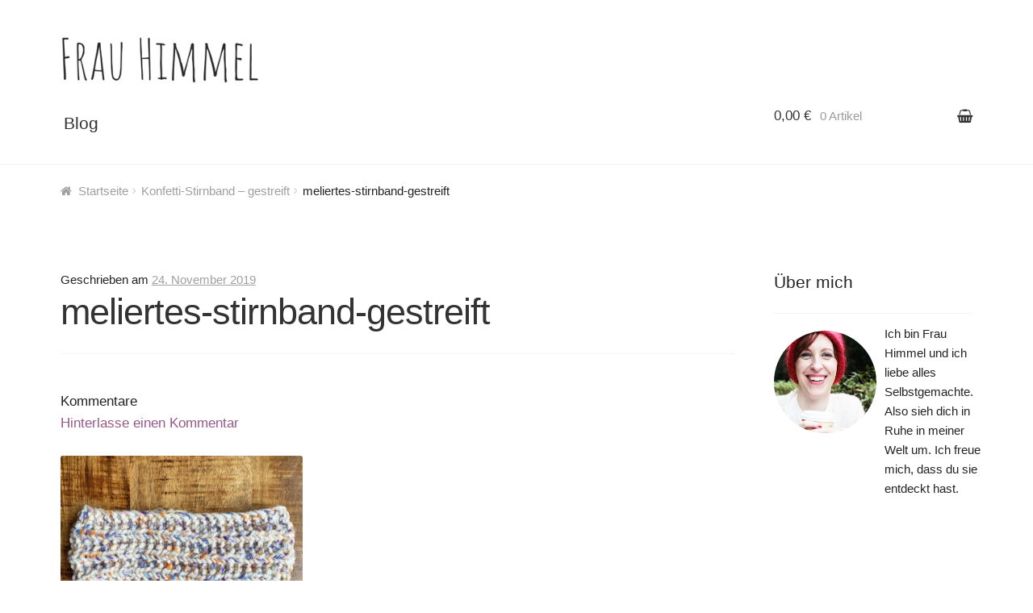

--- FILE ---
content_type: text/css
request_url: https://www.frau-himmel.de/wp-content/themes/frauhimmel/style.css?ver=6.7.4
body_size: 8226
content:
/*!
Theme Name:   	FrauHimmel
Author:         WooThemes und HJ

This theme, like WordPress, is licensed under the GPL.
Use it to make something cool, have fun, and share what you've learned with others.

Storefront is based on Underscores http://underscores.me/, (C) 2012-2014 Automattic, Inc.

Resetting and rebuilding styles have been helped along thanks to the fine work of
Eric Meyer http://meyerweb.com/eric/tools/css/reset/index.html
along with Nicolas Gallagher and Jonathan Neal http://necolas.github.com/normalize.css/

All sizing (typography, layout, padding/margins etc) are inspired by a modular scale that uses 1em as a base size with a 1.618 ratio.
You can read more about the calculator we use in our sass here; https://github.com/modularscale/modularscale-sass

FontAwesome License: SIL Open Font License - http://scripts.sil.org/OFL
Images License: GNU General Public License v2 or later

======
Note: Do not edit this file. If you wish to add your own CSS we strongly recommend creating your own child theme, or installing a custom CSS plugin.
======
*//*!
 * normalize.css v3.0.3 | MIT License | github.com/necolas/normalize.css
 */
html{
    font-family:sans-serif;
    -ms-text-size-adjust:100%;
    -webkit-text-size-adjust:100%
}
body{
    margin:0;
    color: #232323 !important;
}
ul#site-header-cart, .site-search {
    display: none;
}
article,aside,details,figcaption,figure,footer,header,hgroup,main,menu,nav,section,summary{
    display:block
}
section.storefront-product-section.storefront-popular-products {
    display: none;
}
audio,canvas,progress,video{
    display:inline-block;
    vertical-align:baseline
}
audio:not([controls]){
    display:none;
    height:0
}
[hidden],template{
    display:none
}
a{
    background-color:transparent
}
a:active,a:hover{
    outline:0
}
abbr[title]{
    border-bottom:1px dotted
}
b,strong{
    font-weight:700
}
dfn{
    font-style:italic
}
h1{
    font-size:2em;
    margin:.67em 0
}
.product .entry-title {
    margin-bottom: 5px;
    font-size: 2.4em;
}
.alternativername {
    font-size: 1.2em;
    color: #65676d;
    letter-spacing: 0.2px;
}
mark{
    background:#ff0;
    color:#000
}
small{
    font-size:80%
}
sub,sup{
    font-size:75%;
    line-height:0;
    position:relative;
    vertical-align:baseline
}
sup{
    top:-.5em
}
sub{
    bottom:-.25em
}
img{
    border:0
}
svg:not(:root){
    overflow:hidden
}
figure{
    margin:1em 40px
}
hr{
    box-sizing:content-box;
    height:0
}
pre{
    overflow:auto
}
code,kbd,pre,samp{
    font-family:monospace,monospace;
    font-size:1em
}
button,input,optgroup,select,textarea{
    color:inherit;
    font:inherit;
    margin:0
}
button{
    overflow:visible
}
button,select{
    text-transform:none
}
button,html input[type=button],input[type=reset],input[type=submit]{
    -webkit-appearance:button;
    cursor:pointer
}
button[disabled],html input[disabled]{
    cursor:default
}
button::-moz-focus-inner,input::-moz-focus-inner{
    border:0;
    padding:0
}
span.mwst {
    font-size: 0.6em;
    color: #8a8d91;
    padding-left: 7px;
}
input{
    line-height:normal
}
input[type=checkbox],input[type=radio]{
    box-sizing:border-box;
    padding:0
}
input[type=number]::-webkit-inner-spin-button,input[type=number]::-webkit-outer-spin-button{
    height:auto
}
input[type=search]{
    -webkit-appearance:textfield;
    box-sizing:content-box
}
input[type=search]::-webkit-search-cancel-button,input[type=search]::-webkit-search-decoration{
    -webkit-appearance:none
}
fieldset{
    border:1px solid silver;
    margin:0 2px;
    padding:.35em .625em .75em
}
legend{
    border:0;
    padding:0
}
textarea{
    overflow:auto
}
optgroup{
    font-weight:700
}
table{
    border-collapse:collapse;
    border-spacing:0
}
td,th{
    padding:0
}
body{
    -ms-word-wrap:break-word;
    word-wrap:break-word
}
body,button,input,textarea{
    color:#43454b;
    font-family: 'Neuton', sans-serif;
     line-height:1.618;
    -moz-osx-font-smoothing:grayscale;
    text-rendering:optimizeLegibility;
    -webkit-font-smoothing:antialiased;
    font-weight:200
}
select{
    color:initial;
    font-family:"Source Sans Pro",HelveticaNeue-Light,"Helvetica Neue Light","Helvetica Neue",Helvetica,Arial,"Lucida Grande",sans-serif
}
h1,h2,h3,h4,h5,h6{
    clear:both;
    font-weight:300;
    margin:0 0 .5407911001em;
    color:#131315
}
h1 a,h2 a,h3 a,h4 a,h5 a,h6 a{
    font-weight:300
}
.alpha,h1{
    font-size:2.617924em;
    line-height:1.214;
    letter-spacing:-1px
}
.beta,h2{
    font-size:2em;
    line-height:1.214
}
.beta+h3,h2+h3{
    border-top:1px solid rgba(0,0,0,.05);
    padding-top:.5407911001em
}
.gamma,h3{
    font-size:1.618em
}
.delta,h4{
    font-size:1.41575em
}
.alpha,.beta,.delta,.gamma{
    display:block
}
blockquote+h2,blockquote+h3,blockquote+h4,blockquote+header h2,form+h2,form+h3,form+h4,form+header h2,ol+h2,ol+h3,ol+h4,ol+header h2,p+h2,p+h3,p+h4,p+header h2,table+h2,table+h3,table+h4,table+header h2,ul+h2,ul+h3,ul+h4,ul+header h2{
    margin-top:2.2906835em
}
p+h2, p+h3, p+h4, ul+h2, ul+h3, ul+h4 {
    margin-top: 34px;
}
hr{
    background-color:#ccc;
    border:0;
    height:1px;
    margin:0 0 1.41575em
}
p{
    margin:0 0 1.41575em
}
ol,ul{
    margin:0 0 1.41575em 3em;
    padding:0
}
ul{
    list-style:disc
}
ol{
    list-style:decimal
}
li>ol,li>ul{
    margin-bottom:0;
    margin-left:1em
}
dt{
    font-weight:600
}
dd{
    margin:0 0 1.618em
}
b,strong{
    font-weight:600
}
cite,dfn,em,i{
    font-style:italic
}
blockquote{
    padding:0 1em;
    border-left:3px solid rgba(0,0,0,.05);
    font-style:italic
}
address{
    margin:0 0 1.41575em
}
pre{
    background:rgba(0,0,0,.1);
    font-family:"Courier 10 Pitch",Courier,monospace;
    margin-bottom:1.618em;
    padding:1.618em;
    overflow:auto;
    max-width:100%
}
code,kbd,tt,var{
    font-family:Monaco,Consolas,"Andale Mono","DejaVu Sans Mono",monospace;
    background-color:rgba(0,0,0,.05);
    padding:.202em .5407911001em
}
abbr,acronym{
    border-bottom:1px dotted #666;
    cursor:help
}
ins,mark{
    text-decoration:none;
    font-weight:600;
    background:0 0
}
sub,sup{
    font-size:75%;
    height:0;
    line-height:0;
    position:relative;
    vertical-align:baseline
}
sup{
    bottom:1ex
}
sub{
    top:.5ex
}
small{
    font-size:75%
}
big{
    font-size:125%
}
figure{
    margin:0
}
table{
    margin:0 0 1.41575em;
    width:100%
}
img{
    height:auto;
    max-width:100%;
    display:block
}
a{
    color:#2c2d33;
    text-decoration:none;
    font-weight:400
}
a:focus{
    outline:1px dotted #96588a
}
.storefront-cute *{
    font-family:"Comic Sans MS",sans-serif
}
*{
    box-sizing:border-box;
}
body{
    background-color:#fff;
    font-size: 17px;
    overflow-x:hidden
}
.site{
    overflow-x:hidden
}
.header-widget-region,.site-content{
    -webkit-tap-highlight-color:transparent
}
.site-header{
    background-color:#2c2d33;
    padding-top:1.618em;
    padding-bottom:1.618em;
    color:#9aa0a7;
    background-position:center center;
    position:relative;
    z-index:999;
    border-bottom:1px solid transparent
}
.site-header .custom-logo-link,.site-header .site-logo-anchor,.site-header .site-logo-link{
    display:block
}
.site-header .custom-logo-link img,.site-header .site-logo-anchor img,.site-header .site-logo-link img{
    max-width:210px
}
.site-header .custom-logo-link,.site-header .site-branding,.site-header .site-logo-anchor,.site-header .site-logo-link{
    margin-bottom:0;
    float:left
}
.site-header .widget{
    margin-bottom:0
}
.home.blog .site-header,.home.page:not(.page-template-template-homepage) .site-header,.home.post-type-archive-product .site-header{
    margin-bottom:4.235801032em
}
.no-wc-breadcrumb .site-header{
    margin-bottom:4.235801032em
}
.no-wc-breadcrumb.page-template-template-homepage .site-header{
    margin-bottom:0
}
.header-widget-region{
    position:relative;
    z-index:99
}
.site-branding .site-title{
    font-size:2em;
    letter-spacing:-1px;
    margin:0
}
.site-branding .site-title a{
    font-weight:700
}
.site-branding .site-description{
    font-size:.875em;
    display:none
}
.site-main{
    margin-bottom:2.617924em
}
.site-content{
    outline:0
}
.page-template-template-homepage:not(.has-post-thumbnail) .site-main{
    padding-top:4.235801032em
}
.page-template-template-homepage .type-page{
    padding-top:2.617924em;
    padding-bottom:2.617924em;
    position:relative
}
.page-template-template-homepage .type-page .storefront-hero__button-edit{
    position:absolute;
    top:1em;
    right:1em;
    font-size:.875em
}
.page-template-template-homepage .entry-content{
    font-size:1.4em;
     text-shadow: rgba(0, 0, 0, 1) 0px 1px 1px;
}
.page-template-template-homepage .entry-content p:last-child{
    margin-bottom:0
}
.page-template-template-homepage .entry-header h1{
    font-size:3.706325903em;
    margin-bottom:.2360828548em
}
.page-template-template-homepage .entry-content,.page-template-template-homepage .entry-header{
    max-width:41.0994671405em;
    margin-left:auto;
    margin-right:auto;
    text-align:center
}
.page-template-template-homepage.has-post-thumbnail .type-page.has-post-thumbnail{
    background-size:cover;
    background-position:center center;
    padding-top:6.8535260698em;
    padding-bottom:6.8535260698em
}
.page-template-template-homepage.has-post-thumbnail .type-page.has-post-thumbnail .entry-content,.page-template-template-homepage.has-post-thumbnail .type-page.has-post-thumbnail .entry-title{
    opacity:0;
    -webkit-transition:all,ease,.5s;
    transition:all,ease,.5s
}
.page-template-template-homepage.has-post-thumbnail .type-page.has-post-thumbnail .entry-content.loaded,.page-template-template-homepage.has-post-thumbnail .type-page.has-post-thumbnail .entry-title.loaded{
    opacity:1
}
.site-footer{
    background-color:#f3f3f3;
    color:#76787e;
    padding:1.618em 0 3.706325903em
}
.site-footer h1,.site-footer h2,.site-footer h3,.site-footer h4,.site-footer h5,.site-footer h6{
    color:#65676d
}
.site-footer a:not(.button){
    color:#2c2d33
}
.site-info{
    padding:2.617924em 0
}
.alignleft{
    display:inline;
    float:left;
    margin-right:1em
}
.alignright{
    display:inline;
    float:right;
    margin-left:1em
}
.aligncenter{
    clear:both;
    display:block;
    margin:0 auto
}
.screen-reader-text{
    clip:rect(1px 1px 1px 1px);
    clip:rect(1px,1px,1px,1px);
    position:absolute!important
}
.screen-reader-text:focus{
    background-color:#f1f1f1;
    border-radius:3px;
    box-shadow:0 0 2px 2px rgba(0,0,0,.6);
    clip:auto!important;
    display:block;
    font-weight:700;
    height:auto;
    left:0;
    line-height:normal;
    padding:1em 1.618em;
    text-decoration:none;
    top:0;
    width:auto;
    z-index:100000;
    outline:0
}
.clear:after,.clear:before,.comment-content:after,.comment-content:before,.entry-content:after,.entry-content:before,.site-content:after,.site-content:before,.site-footer:after,.site-footer:before,.site-header:after,.site-header:before{
    content:"";
    display:table
}
.clear:after,.comment-content:after,.entry-content:after,.site-content:after,.site-footer:after,.site-header:after{
    clear:both
}
table{
    border-spacing:0;
    width:100%;
    border-collapse:separate
}
table caption{
    padding:1em 0;
    font-weight:600
}
table td,table th{
    padding:1em 1.41575em;
    text-align:left;
    vertical-align:top
}
table td p:last-child,table th p:last-child{
    margin-bottom:0
}
table th{
    font-weight:600
}
table thead th{
    padding:1.41575em;
    vertical-align:middle
}
table tbody h2{
    font-size:1em;
    letter-spacing:normal;
    font-weight:400
}
table tbody h2 a{
    font-weight:400
}
.woocommerce-error, .woocommerce-info, .woocommerce-message, .woocommerce-noreviews, p.no-comments {
    border-left: none;
    font-family: arial;
    background-color: #5a5a5a !important;
}
.stock.in-stock {
    color: #685171 !important;
}
.error404 .site-content .widget_product_search{
    padding:1.618em;
    background-color:rgba(0,0,0,.025)
}
.error404 .site-content .widget_product_search form{
    margin:0
}
.error404.left-sidebar .content-area,.error404.right-sidebar .content-area{
    width:100%
}
.error404 .fourohfour-columns-2{
    padding:2.617924em 0;
    border:1px solid rgba(0,0,0,.05);
    border-width:1px 0;
    margin-bottom:2.617924em
}
.error404 .fourohfour-columns-2:after,.error404 .fourohfour-columns-2:before{
    content:"";
    display:table
}
.error404 .fourohfour-columns-2:after{
    clear:both
}
.error404 .fourohfour-columns-2 .widget,.error404 .fourohfour-columns-2 ul.products,.error404 .fourohfour-columns-2 ul.products li.product{
    margin-bottom:0
}
.error404 .fourohfour-columns-2 .col-1{
    width:47.8260869565%;
    float:left;
    margin-right:4.347826087%
}
.error404 .fourohfour-columns-2 .col-1 ul.products li.product{
    width:45.4545454545%;
    float:left;
    margin-right:9.0909090909%
}
.error404 .fourohfour-columns-2 .col-2{
    width:47.8260869565%;
    float:right;
    margin-right:0;
    padding:1.618em;
    background-color:rgba(0,0,0,.025)
}
#comments{
    padding-top:2.617924em
}
#comments .comments-title{
    border-bottom:1px solid rgba(0,0,0,.05);
    padding-bottom:.5407911001em;
    margin-bottom:1.618em
}
#comments .comment-list{
    list-style:none;
    margin-left:0
}
#comments .comment-list .comment-body:after,#comments .comment-list .comment-body:before{
    content:"";
    display:table
}
#comments .comment-list .comment-body:after{
    clear:both
}
#comments .comment-list .comment-content{
    padding-bottom:1.618em;
    margin-bottom:1.618em
}
#comments .comment-list .comment-content .comment-text{
    padding:1.618em;
    border-radius:3px
}
#comments .comment-list .comment-content .comment-text p:last-child{
    margin-bottom:0
}
#comments .comment-list .comment-meta{
    margin-bottom:1em
}
#comments .comment-list .comment-meta .avatar{
    margin-bottom:1em;
    max-width:64px;
    height:auto
}
#comments .comment-list .comment-meta a.comment-date{
    font-size:.875em
}
#comments .comment-list .comment-meta cite{
    font-style:normal;
    clear:both;
    display:block
}
#comments .comment-list .reply{
    margin-bottom:1.618em;
    padding-top:.6180469716em
}
#comments .comment-list .reply:after,#comments .comment-list .reply:before{
    content:"";
    display:table
}
#comments .comment-list .reply:after{
    clear:both
}
#comments .comment-list .reply a{
    display:inline-block;
    margin-right:1em
}
#comments .comment-list .reply a:last-child{
    margin-right:0
}
#comments .comment-list .children{
    list-style:none
}
.comment-content a{
    word-wrap:break-word
}
#respond{
    clear:both;
    padding:1.618em;
    background-color:rgba(0,0,0,.0125);
    position:relative
}
#respond .comment-form-author input,#respond .comment-form-email input,#respond .comment-form-url input{
    width:100%
}
#respond .form-submit,#respond form{
    margin-bottom:0
}
#respond #cancel-comment-reply-link{
    position:absolute;
    top:.5407911001em;
    right:.5407911001em;
    display:block;
    height:1em;
    width:1em;
    overflow:hidden;
    line-height:1;
    font-size:1.41575em;
    text-align:center;
    -webkit-transition:ease,.3s,-webkit-transform;
    transition:ease,.3s,-webkit-transform;
    transition:transform,ease,.3s;
    transition:transform,ease,.3s,-webkit-transform
}
#respond #cancel-comment-reply-link:hover{
    -webkit-transform:scale(1.3);
    -ms-transform:scale(1.3);
    transform:scale(1.3)
}
.hentry{
    margin:0 0 4.235801032em
}
.hentry .wp-post-image{
    margin-bottom:1.618em;
    margin-left:auto;
    margin-right:auto
}
.hentry .entry-header{
    margin-bottom:1em;
    border-bottom:1px solid rgba(0,0,0,.05)
}
.hentry .entry-header .byline,.hentry .entry-header .posted-on{
    font-size:.875em
}
.hentry .entry-header .byline a,.hentry .entry-header .posted-on a{
    font-weight:400;
    text-decoration:underline
}
.hentry .entry-header .byline a:hover,.hentry .entry-header .posted-on a:hover{
    text-decoration:none
}
.hentry .entry-meta{
    font-weight:300
}
.post .entry-meta {
    display: none;
}
.hentry.type-page .entry-header{
    border-bottom:0;
    margin-bottom:0;
    font-family: 'Dancing Script', cursive;
}
.byline,.updated:not(.published){
    display:none
}
.group-blog .byline,.single .byline{
    display:inline
}
.page-links{
    clear:both;
    margin:0 0 1em
}
.author,.cat-links,.comments-link,.tags-links{
    display:block;
    margin-bottom:1.618em
}
.author .avatar{
    width:64px;
    margin-bottom:1em
}
form{
    margin-bottom:1.618em
}
button,input,select,textarea{
    font-size:100%;
    margin:0;
    vertical-align:baseline
}
.added_to_cart,.button,button,input[type=button],input[type=reset],input[type=submit]{
    border:0;
    background:0 0;
    background-color:#43454b;
    border-color:#43454b;
    color:#fff;
    cursor:pointer;
    padding:.6180469716em 1.41575em;
    text-decoration:none;
    font-weight:600;
    text-shadow:none;
    display:inline-block;
    outline:0;
    -webkit-appearance:none;
    -webkit-font-smoothing:antialiased;
    border-radius:0
}
.added_to_cart.alt,.added_to_cart.cta,.button.alt,.button.cta,button.alt,button.cta,input[type=button].alt,input[type=button].cta,input[type=reset].alt,input[type=reset].cta,input[type=submit].alt,input[type=submit].cta{
    background-color:#2c2d33;
    border-color:#2c2d33
}
.added_to_cart.alt:hover,.added_to_cart.cta:hover,.button.alt:hover,.button.cta:hover,button.alt:hover,button.cta:hover,input[type=button].alt:hover,input[type=button].cta:hover,input[type=reset].alt:hover,input[type=reset].cta:hover,input[type=submit].alt:hover,input[type=submit].cta:hover{
    background-color:#2c2d33
}
.added_to_cart:hover,.button:hover,button:hover,input[type=button]:hover,input[type=reset]:hover,input[type=submit]:hover{
    color:#fff
}
.added_to_cart:focus,.button:focus,button:focus,input[type=button]:focus,input[type=reset]:focus,input[type=submit]:focus{
    outline:1px dotted #96588a
}
.added_to_cart.loading,.button.loading,button.loading,input[type=button].loading,input[type=reset].loading,input[type=submit].loading{
    opacity:.5
}
.added_to_cart.small,.button.small,button.small,input[type=button].small,input[type=reset].small,input[type=submit].small{
    padding:.5407911001em .875em;
    font-size:.875em
}
.added_to_cart.disabled,.added_to_cart:disabled,.button.disabled,.button:disabled,button.disabled,button:disabled,input[type=button].disabled,input[type=button]:disabled,input[type=reset].disabled,input[type=reset]:disabled,input[type=submit].disabled,input[type=submit]:disabled{
    opacity:.5!important;
    cursor:not-allowed
}
.added_to_cart.disabled:hover,.added_to_cart:disabled:hover,.button.disabled:hover,.button:disabled:hover,button.disabled:hover,button:disabled:hover,input[type=button].disabled:hover,input[type=button]:disabled:hover,input[type=reset].disabled:hover,input[type=reset]:disabled:hover,input[type=submit].disabled:hover,input[type=submit]:disabled:hover{
    opacity:.5!important
}
input[type=checkbox],input[type=radio]{
    padding:0
}
input[type=search]::-webkit-search-decoration{
    -webkit-appearance:none
}
input[type=search]{
    box-sizing:border-box
}
button::-moz-focus-inner,input::-moz-focus-inner{
    border:0;
    padding:0
}
.input-text,input[type=email],input[type=password],input[type=search],input[type=text],input[type=url],textarea{
    padding:.6180469716em;
    background-color:#f2f2f2;
    color:#43454b;
    outline:0;
    border:0;
    -webkit-appearance:none;
    box-sizing:border-box;
    font-weight:400;
    box-shadow:inset 0 1px 1px rgba(0,0,0,.125)
}
input#woocommerce-product-search-field-0 {
    border-radius: 20px !important;
    background: #fff;
    border: 1px solid #efefef;
    border-top: 0px;
}
.site-search button {
    float: right;
    position: relative;
    top: -49px !important;
    background: #efefef;
    height: 48px !important;
    padding: 8px 10px !important;
    border-radius: 0 20px 20px 0;
    background: #f7f7f7 !important;
    border: none !important;
}
.input-text:focus,input[type=email]:focus,input[type=password]:focus,input[type=search]:focus,input[type=text]:focus,input[type=url]:focus,textarea:focus{
    background-color:#e6e5e5;
    color:#2b2c30
}
textarea{
    overflow:auto;
    padding-left:.875em;
    vertical-align:top;
    width:100%
}
label{
    font-weight:400
}
label.inline input{
    width:auto
}
fieldset{
    padding:1.618em;
    padding-top:1em;
    border:0;
    margin:0;
    margin-bottom:1.618em;
    margin-top:1.618em
}
fieldset legend{
    font-weight:600;
    padding:.6180469716em 1em;
    margin-left:-1em
}
[placeholder]:focus::-webkit-input-placeholder{
    -webkit-transition:opacity .5s .5s ease;
    transition:opacity .5s .5s ease;
    opacity:0
}
img{
    border-radius:3px
}
.comment-content img.wp-smiley,.entry-content img.wp-smiley,.page-content img.wp-smiley{
    border:none;
    margin-bottom:0;
    margin-top:0;
    padding:0;
    display:inline-block;
    border-radius:0
}
.wp-caption{
    margin-bottom:1em;
    max-width:100%
}
.wp-caption img[class*=wp-image-]{
    display:block;
    margin:0 auto
}
.wp-caption .wp-caption-text{
    text-align:left;
    font-style:italic;
    border-bottom:2px solid rgba(0,0,0,.05);
    padding:1em 0
}
.gallery{
    margin-bottom:1em
}
.gallery:after,.gallery:before{
    content:"";
    display:table
}
.gallery:after{
    clear:both
}
.gallery .gallery-item{
    float:left
}
.gallery .gallery-item .gallery-icon a{
    display:block
}
.gallery .gallery-item .gallery-icon img{
    border:none;
    height:auto;
    margin:0 auto
}
.gallery .gallery-item .gallery-caption{
    margin:0;
    text-align:center
}
.gallery.gallery-columns-1 .gallery-item{
    width:100%
}
.gallery.gallery-columns-2 .gallery-item{
    width:50%
}
.gallery.gallery-columns-3 .gallery-item{
    width:33.3%
}
.gallery.gallery-columns-4 .gallery-item{
    width:25%
}
.gallery.gallery-columns-5 .gallery-item{
    width:20%
}
.gallery.gallery-columns-6 .gallery-item{
    width:16.666666667%
}
.gallery.gallery-columns-7 .gallery-item{
    width:14.285714286%
}
.gallery.gallery-columns-8 .gallery-item{
    width:12.5%
}
.gallery.gallery-columns-9 .gallery-item{
    width:11.111111111%
}
embed,iframe,object,video{
    max-width:100%
}
.secondary-navigation{
    display:none
}
button.menu-toggle{
    cursor:pointer;
    text-align:left;
    float:right;
    position:relative;
    border:2px solid transparent;
    box-shadow:none;
    border-radius:2px;
    background-image:none;
    padding:.6180469716em .875em .6180469716em 2.617924em;
    font-size:.875em
}
button.menu-toggle:hover{
    background-image:none
}
button.menu-toggle span:before{
    -webkit-transition:all,ease,.2s;
    transition:all,ease,.2s
}
button.menu-toggle span:before,button.menu-toggle:after,button.menu-toggle:before{
    content:"";
    display:block;
    height:2px;
    width:14px;
    position:absolute;
    top:50%;
    left:1em;
    margin-top:-1px;
    -webkit-transition:all,ease,.2s;
    transition:all,ease,.2s;
    border-radius:3px
}
button.menu-toggle:before{
    -webkit-transform:translateY(-4px);
    -ms-transform:translateY(-4px);
    transform:translateY(-4px)
}
button.menu-toggle:after{
    -webkit-transform:translateY(4px);
    -ms-transform:translateY(4px);
    transform:translateY(4px)
}
.toggled button.menu-toggle:after,.toggled button.menu-toggle:before{
    -webkit-transform:translateY(0);
    -ms-transform:translateY(0);
    transform:translateY(0);
    -webkit-transform:rotate(45deg);
    -ms-transform:rotate(45deg);
    transform:rotate(45deg)
}
.toggled button.menu-toggle:after{
    -webkit-transform:rotate(-45deg);
    -ms-transform:rotate(-45deg);
    transform:rotate(-45deg)
}
.toggled button.menu-toggle span:before{
    opacity:0
}
.primary-navigation{
    display:none
}
.main-navigation:after,.main-navigation:before{
    content:"";
    display:table
}
.main-navigation:after{
    clear:both
}
.main-navigation div.menu{
    display:none
}
.main-navigation div.menu:last-child{
    display:block
}
.main-navigation .menu{
    clear:both
}
.handheld-navigation,.main-navigation div.menu>ul:not(.nav-menu),.nav-menu{
    overflow:hidden;
    max-height:0;
    -webkit-transition:all,ease,.8s;
    transition:all,ease,.8s
}
.handheld-navigation{
    clear:both
}
.handheld-navigation ul{
    margin:0
}
.main-navigation.toggled .handheld-navigation,.main-navigation.toggled .menu>ul:not(.nav-menu),.main-navigation.toggled ul[aria-expanded=true]{
    max-height:1750px
}
.main-navigation ul{
    margin-left:0;
    list-style:none;
    margin-bottom:0
}
.main-navigation ul ul{
    display:block;
    margin-left:1.41575em
}
.main-navigation ul li a{
    padding:.875em 0;
    display:block
}
.main-navigation ul li a:hover{
    color:#e6e6e6
}
.site-main nav.navigation{
    clear:both;
    padding:2.617924em 0
}
.site-main nav.navigation:after,.site-main nav.navigation:before{
    content:"";
    display:table
}
.site-main nav.navigation:after{
    clear:both
}
.site-main nav.navigation .nav-next a,.site-main nav.navigation .nav-previous a{
    display:inline-block;
    -webkit-transition:all,ease,.3s;
    transition:all,ease,.3s;
    padding:.6180469716em 1em;
    border-radius:3px
}
.site-main nav.navigation .nav-previous{
    float:left;
    width:50%
}
.site-main nav.navigation .nav-previous a:hover{
    -webkit-transform:translate(-1em);
    -ms-transform:translate(-1em);
    transform:translate(-1em)
}
.site-main nav.navigation .nav-next{
    float:right;
    text-align:right;
    width:50%
}
.site-main nav.navigation .nav-next a:hover{
    -webkit-transform:translate(1em);
    -ms-transform:translate(1em);
    transform:translate(1em)
}
.pagination,.woocommerce-pagination{
    padding:1em 0;
    border:1px solid rgba(0,0,0,.05);
    border-width:1px 0;
    text-align:center;
    clear:both
}
.pagination ul.page-numbers:after,.pagination ul.page-numbers:before,.woocommerce-pagination ul.page-numbers:after,.woocommerce-pagination ul.page-numbers:before{
    content:"";
    display:table
}
.pagination ul.page-numbers:after,.woocommerce-pagination ul.page-numbers:after{
    clear:both
}
.pagination .page-numbers,.woocommerce-pagination .page-numbers{
    list-style:none;
    margin:0
}
.pagination .page-numbers li,.woocommerce-pagination .page-numbers li{
    display:inline-block
}
.pagination .page-numbers li .page-numbers,.woocommerce-pagination .page-numbers li .page-numbers{
    border-left-width:0;
    display:inline-block;
    padding:.3342343017em .875em;
    background-color:rgba(0,0,0,.025);
    color:#43454b
}
.pagination .page-numbers li .page-numbers.current,.woocommerce-pagination .page-numbers li .page-numbers.current{
    background-color:#2c2d33;
    border-color:#2c2d33
}
.pagination .page-numbers li .page-numbers.dots,.woocommerce-pagination .page-numbers li .page-numbers.dots{
    background-color:transparent
}
.pagination .page-numbers li .page-numbers.next,.pagination .page-numbers li .page-numbers.prev,.woocommerce-pagination .page-numbers li .page-numbers.next,.woocommerce-pagination .page-numbers li .page-numbers.prev{
    padding-left:1em;
    padding-right:1em
}
.pagination .page-numbers li a.page-numbers:hover,.woocommerce-pagination .page-numbers li a.page-numbers:hover{
    background-color:rgba(0,0,0,.05)
}
.rtl .pagination a.next,.rtl .pagination a.prev,.rtl .woocommerce-pagination a.next,.rtl .woocommerce-pagination a.prev{
    -webkit-transform:rotateY(180deg);
    transform:rotateY(180deg)
}
.site-main .columns-3 ul.products li.product img, .storefront-featured-products img {
    border-radius: 12px
}
.widget{
    margin:0 0 3.706325903em
}
.widget select{
    max-width:100%
}
.widget .widget-search .search-submit{
    clip:rect(1px 1px 1px 1px);
    clip:rect(1px,1px,1px,1px);
    position:absolute!important
}
.widget .widget-title,.widget .widgettitle{
    font-size:1.41575em;
    letter-spacing:0;
    border-bottom:1px solid rgba(0,0,0,.05);
    padding:0 0 1em;
    margin-bottom:1em;
    font-weight:300
}
.widget ul{
    margin-left:0;
    list-style:none
}
.widget ul ul{
    margin-left:1.618em
}
.widget-area .widget{
    font-weight:300
}
.widget-area .widget a {
    text-decoration: none;
    color: #333;
    font-size: 1.1em;
}
.widget-area .widget a.button{
    font-weight:600!important
}
.header-widget-region:after,.header-widget-region:before{
    content:"";
    display:table
}
.header-widget-region:after{
    clear:both
}
.header-widget-region .widget{
    margin:0;
    padding:1em 0;
    font-size:.875em
}
.widget_product_search form,.widget_search form{
    position:relative
}
.widget_product_search form input[type=search],.widget_product_search form input[type=text],.widget_search form input[type=search],.widget_search form input[type=text]{
    width:100%
}
.widget_product_search form input[type=submit],.widget_search form input[type=submit]{
    clip:rect(1px 1px 1px 1px);
    clip:rect(1px,1px,1px,1px);
    position:absolute!important;
    top:0;
    left:0
}
.widget_archive ul,.widget_categories ul,.widget_layered_nav ul,.widget_layered_nav_filters ul,.widget_links ul,.widget_nav_menu ul,.widget_pages ul,.widget_product_categories ul,.widget_recent_comments ul,.widget_recent_entries ul{
    margin:0
}
.widget_archive ul li,.widget_categories ul li,.widget_layered_nav ul li,.widget_layered_nav_filters ul li,.widget_links ul li,.widget_nav_menu ul li,.widget_pages ul li,.widget_product_categories ul li,.widget_recent_comments ul li,.widget_recent_entries ul li{
    list-style:none;
    margin-bottom:1em;
    line-height:1.41575em
}
.widget_archive ul .children,.widget_categories ul .children,.widget_layered_nav ul .children,.widget_layered_nav_filters ul .children,.widget_links ul .children,.widget_nav_menu ul .children,.widget_pages ul .children,.widget_product_categories ul .children,.widget_recent_comments ul .children,.widget_recent_entries ul .children{
    margin-top:.6180469716em;
    margin-left:1.618em
}
.widget_archive ul .children,.widget_categories ul .children,.widget_layered_nav ul .children,.widget_layered_nav_filters ul .children,.widget_links ul .children,.widget_nav_menu ul .children,.widget_pages ul .children,.widget_product_categories ul .children,.widget_recent_comments ul .children,.widget_recent_entries ul .children{
    margin-left:0;
    margin-top:1em
}
.footer-widgets #wp-calendar td,.footer-widgets #wp-calendar th,.widget-area #wp-calendar td,.widget-area #wp-calendar th{
    padding:.236em;
    text-align:center
}
.widget_pages ul ul.children,.widget_recent_entries ul ul.children{
    margin:.6180469716em 0 0 1.41575em
}
.widget_rating_filter .wc-layered-nav-rating{
    margin-bottom:.6180469716em
}
.widget_rating_filter .wc-layered-nav-rating a{
    text-decoration:none!important
}
.widget_rating_filter .wc-layered-nav-rating .star-rating{
    display:inline-block;
    height:1em;
    line-height:1
}
.widget-area .widget{
    font-size:.875em
}
.widget-area .widget h1.widget-title{
    font-size:1.41575em
}
.widget-area .widget a:not(.button){
    font-weight:400;
}
.widget-area .widget a:not(.button):hover{
    text-decoration:none
}
@media (min-width:768px){
    table.shop_table_responsive tbody tr td,table.shop_table_responsive tbody tr th{
        text-align:left
    }
    .site-header{
        padding-top:2.617924em;
        padding-bottom:0
    }
    .site-header .site-branding{
        display:block;
        width:21.7391304348%;
        float:left;
        margin-right:4.347826087%;
        clear:both
    }
    .site-header .site-branding img{
        height:auto;
        max-width:100%;
        max-height:none
    }
    .woocommerce-active .site-header .secondary-navigation{
        width:47.8260869565%;
        float:left;
        margin-right:4.347826087%
    }
    .woocommerce-active .site-header .site-search{
        width:21.7391304348%;
        float:right;
        margin-right:0;
        clear:none;
			display: none
    }
    .woocommerce-active .site-header .main-navigation{
        width:73.9130434783%;
        float:left;
        margin-right:4.347826087%;
        clear:both
    }
    .woocommerce-active .site-header .site-header-cart{
        width:21.7391304348%;
        float:right;
        margin-right:0;
        margin-bottom:0
    }
    .site-branding .site-description{
        margin-bottom:0;
        display:block
    }
    .custom-logo-link,.site-branding,.site-header-cart,.site-logo-anchor,.site-logo-link,.site-search{
        margin-bottom:1.41575em
    }
    .site-header .subscribe-and-connect-connect{
        float:right;
        margin-bottom:1em
    }
    .site-header .subscribe-and-connect-connect .icons{
        list-style:none;
        margin:0
    }
    .site-header .subscribe-and-connect-connect .icons a{
        font-size:1em!important
    }
    .site-header .subscribe-and-connect-connect .icons li{
        margin:0 0 0 .5407911001em!important;
        display:inline-block
    }
    .col-full{
        max-width:66.4989378333em;
        margin-left:auto;
        margin-right:auto;
        padding:0 2.617924em;
        box-sizing:content-box
    }
    .col-full:after,.col-full:before{
        content:"";
        display:table
    }
    .col-full:after{
        clear:both
    }
    .col-full:after{
        content:" ";
        display:block;
        clear:both
    }
    .site-content:after,.site-content:before{
        content:"";
        display:table
    }
    .site-content:after{
        clear:both
    }
    .content-area{
        width:73.9130434783%;
        float:left;
        margin-right:4.347826087%
    }
    .widget-area{
        width:21.7391304348%;
        float:right;
        margin-right:0
    }
    .right-sidebar .content-area{
        width:73.9130434783%;
        float:left;
        margin-right:4.347826087%
    }
    .right-sidebar .widget-area{
        width:21.7391304348%;
        float:right;
        margin-right:0
    }
    .left-sidebar .content-area{
        width:73.9130434783%;
        float:right;
        margin-right:0
    }
    .left-sidebar .widget-area{
        width:21.7391304348%;
        float:left;
        margin-right:4.347826087%
    }
    .storefront-full-width-content .content-area{
        width:100%;
        float:left;
        margin-left:0;
        margin-right:0
    }
    .content-area,.widget-area{
        margin-bottom:2.617924em
    }
    .page-template-template-fullwidth-php .content-area,.page-template-template-homepage-php .content-area{
        width:100%;
        float:left;
        margin-left:0;
        margin-right:0
    }
    .footer-widgets{
        padding-top:1em;
        border-bottom:1px solid rgba(0,0,0,.05)
    }
    .footer-widgets:after,.footer-widgets:before{
        content:"";
        display:table
    }
    .footer-widgets:after{
        clear:both
    }
    ul#menu-footer-menue li {
    float: left;
    }
    .widget_nav_menu ul li:before {
    content: none !important;
    }
    .footer-widgets.col-2 .block{
        width:47.8260869565%;
        float:left;
        margin-right:4.347826087%
    }
    .footer-widgets.col-2 .block.footer-widget-2{
        float:right;
        margin-right:0
    }
    .footer-widgets.col-3 .block{
        width:30.4347826087%;
        float:left;
        margin-right:4.347826087%
    }
    .footer-widgets.col-3 .block.footer-widget-3{
        float:right;
        margin-right:0
    }
    .footer-widgets.col-4 .block{
        width:21.7391304348%;
        float:left;
        margin-right:4.347826087%
    }
    .footer-widgets.col-4 .block.footer-widget-4{
        float:right;
        margin-right:0
    }
    .comment-list:after,.comment-list:before{
        content:"";
        display:table
    }
    .comment-list:after{
        clear:both
    }
    .comment-list .comment{
        clear:both
    }
    .comment-list .comment-meta{
        width:17.6470588235%;
        float:left;
        margin-right:5.8823529412%;
        text-align:right
    }
    .comment-list .comment-meta .avatar{
        float:right
    }
    .comment-list .comment-content{
        padding-bottom:3.706325903em;
        margin-bottom:3.706325903em
    }
    .comment-list #respond,.comment-list .comment-content{
        width:76.4705882353%;
        float:right;
        margin-right:0
    }
    .comment-list #respond{
        float:right
    }
    .comment-list #respond .comment-form-author,.comment-list #respond .comment-form-email,.comment-list #respond .comment-form-url{
        width:100%;
        margin-right:0
    }
    .comment-list .comment-body #respond{
        box-shadow:0 6px 2em rgba(0,0,0,.2);
        margin-bottom:2.617924em;
        margin-top:-1.618em
    }
    .comment-list .reply{
        clear:both;
        text-align:right
    }
    .comment-list ol.children{
        width:88.2352941176%;
        float:right;
        margin-right:0;
        list-style:none
    }
    .comment-list ol.children .comment-meta{
        width:20%;
        float:left;
        margin-right:6.6666666667%
    }
    .comment-list ol.children #respond,.comment-list ol.children .comment-content{
        width:73.3333333333%;
        float:right;
        margin-right:0
    }
    .comment-list ol.children ol.children{
        width:86.6666666667%;
        float:right;
        margin-right:0
    }
    .comment-list ol.children ol.children .comment-meta{
        width:23.0769230769%;
        float:left;
        margin-right:7.6923076923%
    }
    .comment-list ol.children ol.children #respond,.comment-list ol.children ol.children .comment-content{
        width:69.2307692308%;
        float:right;
        margin-right:0
    }
    .comment-list ol.children ol.children ol.children{
        width:84.6153846154%;
        float:right;
        margin-right:0
    }
    .comment-list ol.children ol.children ol.children .comment-meta{
        width:27.2727272727%;
        float:left;
        margin-right:9.0909090909%
    }
    .comment-list ol.children ol.children ol.children #respond,.comment-list ol.children ol.children ol.children .comment-content{
        width:63.6363636364%;
        float:right;
        margin-right:0
    }
    .comment-list ol.children ol.children ol.children ol.children{
        width:81.8181818182%;
        float:right;
        margin-right:0
    }
    .comment-list ol.children ol.children ol.children ol.children .comment-meta{
        width:33.3333333333%;
        float:left;
        margin-right:11.1111111111%
    }
    .comment-list ol.children ol.children ol.children ol.children #respond,.comment-list ol.children ol.children ol.children ol.children .comment-content{
        width:55.5555555556%;
        float:right;
        margin-right:0
    }
    #respond{
        padding:2.617924em
    }
    #respond .comment-form-author,#respond .comment-form-email,#respond .comment-form-url{
        width:29.4117647059%;
        float:left;
        margin-right:5.8823529412%
    }
    #respond .comment-form-url{
        float:right;
        margin-right:0
    }
    #respond .comment-form-comment{
        clear:both
    }
    .hentry .entry-header{
        margin-bottom:2.617924em
    }
    .hentry.type-post:after,.hentry.type-post:before{
        content:"";
        display:table
    }
    .hentry.type-post:after{
        clear:both
    }
    .hentry.type-post .entry-meta{
        width:17.6470588235%;
        float:left;
        margin-right:5.8823529412%;
        font-size:.875em
    }
    .hentry.type-post .entry-content{
        width:76.4705882353%;
        float:right;
        margin-right:12%
    }
    .handheld-navigation,.main-navigation.toggled .handheld-navigation,.main-navigation.toggled div.menu,.menu-toggle{
        display:none
    }
    .primary-navigation{
        display:block
    }
    .main-navigation,.secondary-navigation{
        clear:both;
        display:block;
        width:100%
    }
    .main-navigation ul,.secondary-navigation ul{
        list-style:none;
        margin:0;
        padding-left:0;
        display:block
    }
    .main-navigation ul li,.secondary-navigation ul li{
        position:relative;
        display:inline-block;
        text-align:left
    }
    .main-navigation ul li a,.secondary-navigation ul li a{
        display:block
    }
    .main-navigation ul li a:before,.secondary-navigation ul li a:before{
        display:none
    }
    .main-navigation ul li.focus>ul,.main-navigation ul li:hover>ul,.secondary-navigation ul li.focus>ul,.secondary-navigation ul li:hover>ul{
        left:0;
        display:block
    }
    .main-navigation ul li.focus>ul li>ul,.main-navigation ul li:hover>ul li>ul,.secondary-navigation ul li.focus>ul li>ul,.secondary-navigation ul li:hover>ul li>ul{
        left:-9999px
    }
    .main-navigation ul li.focus>ul li>ul.sub-menu--is-touch-device,.main-navigation ul li:hover>ul li>ul.sub-menu--is-touch-device,.secondary-navigation ul li.focus>ul li>ul.sub-menu--is-touch-device,.secondary-navigation ul li:hover>ul li>ul.sub-menu--is-touch-device{
        display:none;
        left:0
    }
    .main-navigation ul li.focus>ul li.focus>ul,.main-navigation ul li.focus>ul li:hover>ul,.main-navigation ul li:hover>ul li.focus>ul,.main-navigation ul li:hover>ul li:hover>ul,.secondary-navigation ul li.focus>ul li.focus>ul,.secondary-navigation ul li.focus>ul li:hover>ul,.secondary-navigation ul li:hover>ul li.focus>ul,.secondary-navigation ul li:hover>ul li:hover>ul{
        left:100%;
        top:0;
        display:block
    }
    .main-navigation ul ul,.secondary-navigation ul ul{
        float:left;
        position:absolute;
        top:100%;
        z-index:99999;
        left:-9999px
    }
    .main-navigation ul ul.sub-menu--is-touch-device,.secondary-navigation ul ul.sub-menu--is-touch-device{
        display:none;
        left:0
    }
    .main-navigation ul ul li,.secondary-navigation ul ul li{
        display:block
    }
    .main-navigation ul ul li a,.secondary-navigation ul ul li a{
        width:200px
    }
    ul.menu li.current-menu-item>a{
        color:#43454b
    }
    .storefront-primary-navigation{
        clear:both;
        margin-left:-99em;
        margin-right:-99em;
        padding-left:99em;
        padding-right:99em
    }
    .storefront-primary-navigation:after,.storefront-primary-navigation:before{
        content:"";
        display:table
    }
    .storefront-primary-navigation:after{
        clear:both
    }
    .main-navigation div.menu{
        display:block
    }
    .main-navigation ul.menu,.main-navigation ul.nav-menu{
        max-height:none;
        overflow:visible
    }
    .main-navigation ul.menu>li>a,.main-navigation ul.nav-menu>li>a{
        padding:1.618em 1em
    }
    .main-navigation ul.menu>li:first-child,.main-navigation ul.nav-menu>li:first-child{
        margin-left:-1em
    }
    .main-navigation ul.menu>li.menu-item-has-children:hover:after,.main-navigation ul.menu>li.page_item_has_children:hover:after,.main-navigation ul.nav-menu>li.menu-item-has-children:hover:after,.main-navigation ul.nav-menu>li.page_item_has_children:hover:after{
        display:block
    }
    .main-navigation ul.menu ul,.main-navigation ul.nav-menu ul{
        margin-left:0
    }
    .main-navigation ul.menu ul li a,.main-navigation ul.nav-menu ul li a{
        padding:.875em 1.41575em;
        font-weight:400;
        font-size:.875em
    }
    .main-navigation ul.menu ul li:last-child,.main-navigation ul.nav-menu ul li:last-child{
        border-bottom:0
    }
    .main-navigation ul.menu ul ul,.main-navigation ul.nav-menu ul ul{
        margin-left:0;
        box-shadow:none
    }
    .main-navigation ul.menu ul a:hover,.main-navigation ul.menu ul li.focus,.main-navigation ul.menu ul li:hover>a,.main-navigation ul.nav-menu ul a:hover,.main-navigation ul.nav-menu ul li.focus,.main-navigation ul.nav-menu ul li:hover>a{
        background-color:rgba(0,0,0,.025)
    }
    .main-navigation a{
        padding:0 1em 2.2906835em
    }
    .secondary-navigation{
        margin:0 0 1.618em;
        width:auto;
        clear:none;
        line-height:1
    }
    .secondary-navigation .menu{
        font-size:.875em;
        width:auto;
        float:right
    }
    .secondary-navigation .menu>li:hover>a{
        text-decoration:none
    }
    .secondary-navigation .menu ul a{
        padding:.326em .875em;
        background:rgba(0,0,0,.05)
    }
    .secondary-navigation .menu ul li:first-child a{
        padding-top:1em
    }
    .secondary-navigation .menu ul li:last-child a{
        padding-bottom:1em
    }
    .secondary-navigation .menu ul ul{
        margin-top:-.6180469716em
    }
    .secondary-navigation .menu a{
        padding:1em .875em;
        color:#737781;
        font-weight:400
    }
    .secondary-navigation .menu a:hover{
        text-decoration:none
    }
}
@media (max-width:66.4989378333em){
    .col-full{
        margin-left:2.617924em;
        margin-right:2.617924em;
        padding:0
    }
}
@media (max-width:568px){
    .col-full{
        margin-left:1.41575em;
        margin-right:1.41575em;
        padding:0
    }
}


--- FILE ---
content_type: text/css
request_url: https://www.frau-himmel.de/wp-content/cache/borlabs-cookie/borlabs-cookie_1_de.css?ver=2.2.12-21
body_size: 4978
content:
.BorlabsCookie *{box-sizing:border-box}.BorlabsCookie *::before,.BorlabsCookie *::after{box-sizing:inherit}.BorlabsCookie * div,.BorlabsCookie * span,.BorlabsCookie * h1,.BorlabsCookie * h2,.BorlabsCookie * h3,.BorlabsCookie * h4,.BorlabsCookie * h5,.BorlabsCookie * h6,.BorlabsCookie * p,.BorlabsCookie * a,.BorlabsCookie * em,.BorlabsCookie * img,.BorlabsCookie * small,.BorlabsCookie * strike,.BorlabsCookie * strong,.BorlabsCookie * sub,.BorlabsCookie * sup,.BorlabsCookie * b,.BorlabsCookie * u,.BorlabsCookie * i,.BorlabsCookie * center,.BorlabsCookie * ol,.BorlabsCookie * ul,.BorlabsCookie * li,.BorlabsCookie * fieldset,.BorlabsCookie * form,.BorlabsCookie * label,.BorlabsCookie * legend{margin:0;padding:0;border:0;font-size:100%;font:inherit;vertical-align:baseline}.borlabs-hide{display:none}.borlabs-position-fix{position:initial !important;transform:unset !important}._brlbs-btn-cookie-preference{display:inline-block;font-family:inherit;font-size:inherit;padding:0.5em 1em;text-decoration:none;transition:background-color 125ms linear}.BorlabsCookie ._brlbs-cursor{cursor:pointer}.BorlabsCookie .text-left{text-align:left !important}.BorlabsCookie .text-center{text-align:center !important}.BorlabsCookie .text-right{text-align:right !important}.BorlabsCookie table._brlbs th{text-align:left}.BorlabsCookie table._brlbs td,.BorlabsCookie table._brlbs th{padding:0.3rem}.BorlabsCookie ._brlbs-responsive-table{min-height:0.01%;overflow:auto}.BorlabsCookie label._brlbs-focused{outline:Highlight;outline-color:-webkit-focus-ring-color;outline-style:solid;outline-width:2px}.BorlabsCookie .sr-only{position:absolute;width:1px;height:1px;padding:0;overflow:hidden;clip:rect(0, 0, 0, 0);white-space:nowrap;border:0}.BorlabsCookie .sr-only-focusable:active,.BorlabsCookie .sr-only-focusable:focus{position:static;width:auto;height:auto;overflow:visible;clip:auto;white-space:normal}.BorlabsCookie .container{width:100%;padding-right:15px;padding-left:15px;margin-right:auto;margin-left:auto}@media (min-width: 576px){.BorlabsCookie .container{max-width:540px}}@media (min-width: 768px){.BorlabsCookie .container{max-width:720px}}@media (min-width: 992px){.BorlabsCookie .container{max-width:960px}}@media (min-width: 1200px){.BorlabsCookie .container{max-width:1140px}}.BorlabsCookie .container-fluid{width:100%;padding-right:15px;padding-left:15px;margin-right:auto;margin-left:auto}.BorlabsCookie .row{display:flex;flex-wrap:wrap;margin-right:-15px;margin-left:-15px}.BorlabsCookie .no-gutters{margin-right:0;margin-left:0}.BorlabsCookie .no-gutters>.col,.BorlabsCookie .no-gutters>[class*="col-"]{padding-right:0;padding-left:0}.BorlabsCookie .col-xl,.BorlabsCookie .col-xl-12,.BorlabsCookie .col-xl-11,.BorlabsCookie .col-xl-10,.BorlabsCookie .col-xl-9,.BorlabsCookie .col-xl-8,.BorlabsCookie .col-xl-7,.BorlabsCookie .col-xl-6,.BorlabsCookie .col-xl-5,.BorlabsCookie .col-xl-4,.BorlabsCookie .col-xl-3,.BorlabsCookie .col-xl-2,.BorlabsCookie .col-xl-1,.BorlabsCookie .col-lg,.BorlabsCookie .col-lg-12,.BorlabsCookie .col-lg-11,.BorlabsCookie .col-lg-10,.BorlabsCookie .col-lg-9,.BorlabsCookie .col-lg-8,.BorlabsCookie .col-lg-7,.BorlabsCookie .col-lg-6,.BorlabsCookie .col-lg-5,.BorlabsCookie .col-lg-4,.BorlabsCookie .col-lg-3,.BorlabsCookie .col-lg-2,.BorlabsCookie .col-lg-1,.BorlabsCookie .col-md,.BorlabsCookie .col-md-12,.BorlabsCookie .col-md-11,.BorlabsCookie .col-md-10,.BorlabsCookie .col-md-9,.BorlabsCookie .col-md-8,.BorlabsCookie .col-md-7,.BorlabsCookie .col-md-6,.BorlabsCookie .col-md-5,.BorlabsCookie .col-md-4,.BorlabsCookie .col-md-3,.BorlabsCookie .col-md-2,.BorlabsCookie .col-md-1,.BorlabsCookie .col-sm,.BorlabsCookie .col-sm-12,.BorlabsCookie .col-sm-11,.BorlabsCookie .col-sm-10,.BorlabsCookie .col-sm-9,.BorlabsCookie .col-sm-8,.BorlabsCookie .col-sm-7,.BorlabsCookie .col-sm-6,.BorlabsCookie .col-sm-5,.BorlabsCookie .col-sm-4,.BorlabsCookie .col-sm-3,.BorlabsCookie .col-sm-2,.BorlabsCookie .col-sm-1,.BorlabsCookie .col,.BorlabsCookie .col-12,.BorlabsCookie .col-11,.BorlabsCookie .col-10,.BorlabsCookie .col-9,.BorlabsCookie .col-8,.BorlabsCookie .col-7,.BorlabsCookie .col-6,.BorlabsCookie .col-5,.BorlabsCookie .col-4,.BorlabsCookie .col-3,.BorlabsCookie .col-2,.BorlabsCookie .col-1{position:relative;width:100%;min-height:1px;padding-right:15px;padding-left:15px}.BorlabsCookie .col{flex-basis:0;flex-grow:1;max-width:100%}.BorlabsCookie .col-1{flex:0 0 8.3333333333%;max-width:8.3333333333%}.BorlabsCookie .col-2{flex:0 0 16.6666666667%;max-width:16.6666666667%}.BorlabsCookie .col-3{flex:0 0 25%;max-width:25%}.BorlabsCookie .col-4{flex:0 0 33.3333333333%;max-width:33.3333333333%}.BorlabsCookie .col-5{flex:0 0 41.6666666667%;max-width:41.6666666667%}.BorlabsCookie .col-6{flex:0 0 50%;max-width:50%}.BorlabsCookie .col-7{flex:0 0 58.3333333333%;max-width:58.3333333333%}.BorlabsCookie .col-8{flex:0 0 66.6666666667%;max-width:66.6666666667%}.BorlabsCookie .col-9{flex:0 0 75%;max-width:75%}.BorlabsCookie .col-10{flex:0 0 83.3333333333%;max-width:83.3333333333%}.BorlabsCookie .col-11{flex:0 0 91.6666666667%;max-width:91.6666666667%}.BorlabsCookie .col-12{flex:0 0 100%;max-width:100%}@media (min-width: 576px){.BorlabsCookie .col-sm{flex-basis:0;flex-grow:1;max-width:100%}.BorlabsCookie .col-sm-1{flex:0 0 8.3333333333%;max-width:8.3333333333%}.BorlabsCookie .col-sm-2{flex:0 0 16.6666666667%;max-width:16.6666666667%}.BorlabsCookie .col-sm-3{flex:0 0 25%;max-width:25%}.BorlabsCookie .col-sm-4{flex:0 0 33.3333333333%;max-width:33.3333333333%}.BorlabsCookie .col-sm-5{flex:0 0 41.6666666667%;max-width:41.6666666667%}.BorlabsCookie .col-sm-6{flex:0 0 50%;max-width:50%}.BorlabsCookie .col-sm-7{flex:0 0 58.3333333333%;max-width:58.3333333333%}.BorlabsCookie .col-sm-8{flex:0 0 66.6666666667%;max-width:66.6666666667%}.BorlabsCookie .col-sm-9{flex:0 0 75%;max-width:75%}.BorlabsCookie .col-sm-10{flex:0 0 83.3333333333%;max-width:83.3333333333%}.BorlabsCookie .col-sm-11{flex:0 0 91.6666666667%;max-width:91.6666666667%}.BorlabsCookie .col-sm-12{flex:0 0 100%;max-width:100%}}@media (min-width: 768px){.BorlabsCookie .col-md{flex-basis:0;flex-grow:1;max-width:100%}.BorlabsCookie .col-md-1{flex:0 0 8.3333333333%;max-width:8.3333333333%}.BorlabsCookie .col-md-2{flex:0 0 16.6666666667%;max-width:16.6666666667%}.BorlabsCookie .col-md-3{flex:0 0 25%;max-width:25%}.BorlabsCookie .col-md-4{flex:0 0 33.3333333333%;max-width:33.3333333333%}.BorlabsCookie .col-md-5{flex:0 0 41.6666666667%;max-width:41.6666666667%}.BorlabsCookie .col-md-6{flex:0 0 50%;max-width:50%}.BorlabsCookie .col-md-7{flex:0 0 58.3333333333%;max-width:58.3333333333%}.BorlabsCookie .col-md-8{flex:0 0 66.6666666667%;max-width:66.6666666667%}.BorlabsCookie .col-md-9{flex:0 0 75%;max-width:75%}.BorlabsCookie .col-md-10{flex:0 0 83.3333333333%;max-width:83.3333333333%}.BorlabsCookie .col-md-11{flex:0 0 91.6666666667%;max-width:91.6666666667%}.BorlabsCookie .col-md-12{flex:0 0 100%;max-width:100%}}@media (min-width: 992px){.BorlabsCookie .col-lg{flex-basis:0;flex-grow:1;max-width:100%}.BorlabsCookie .col-lg-1{flex:0 0 8.3333333333%;max-width:8.3333333333%}.BorlabsCookie .col-lg-2{flex:0 0 16.6666666667%;max-width:16.6666666667%}.BorlabsCookie .col-lg-3{flex:0 0 25%;max-width:25%}.BorlabsCookie .col-lg-4{flex:0 0 33.3333333333%;max-width:33.3333333333%}.BorlabsCookie .col-lg-5{flex:0 0 41.6666666667%;max-width:41.6666666667%}.BorlabsCookie .col-lg-6{flex:0 0 50%;max-width:50%}.BorlabsCookie .col-lg-7{flex:0 0 58.3333333333%;max-width:58.3333333333%}.BorlabsCookie .col-lg-8{flex:0 0 66.6666666667%;max-width:66.6666666667%}.BorlabsCookie .col-lg-9{flex:0 0 75%;max-width:75%}.BorlabsCookie .col-lg-10{flex:0 0 83.3333333333%;max-width:83.3333333333%}.BorlabsCookie .col-lg-11{flex:0 0 91.6666666667%;max-width:91.6666666667%}.BorlabsCookie .col-lg-12{flex:0 0 100%;max-width:100%}}@media (min-width: 1200px){.BorlabsCookie .col-xl{flex-basis:0;flex-grow:1;max-width:100%}.BorlabsCookie .col-xl-1{flex:0 0 8.3333333333%;max-width:8.3333333333%}.BorlabsCookie .col-xl-2{flex:0 0 16.6666666667%;max-width:16.6666666667%}.BorlabsCookie .col-xl-3{flex:0 0 25%;max-width:25%}.BorlabsCookie .col-xl-4{flex:0 0 33.3333333333%;max-width:33.3333333333%}.BorlabsCookie .col-xl-5{flex:0 0 41.6666666667%;max-width:41.6666666667%}.BorlabsCookie .col-xl-6{flex:0 0 50%;max-width:50%}.BorlabsCookie .col-xl-7{flex:0 0 58.3333333333%;max-width:58.3333333333%}.BorlabsCookie .col-xl-8{flex:0 0 66.6666666667%;max-width:66.6666666667%}.BorlabsCookie .col-xl-9{flex:0 0 75%;max-width:75%}.BorlabsCookie .col-xl-10{flex:0 0 83.3333333333%;max-width:83.3333333333%}.BorlabsCookie .col-xl-11{flex:0 0 91.6666666667%;max-width:91.6666666667%}.BorlabsCookie .col-xl-12{flex:0 0 100%;max-width:100%}}.BorlabsCookie .d-block{display:block !important}.BorlabsCookie .d-flex{display:flex !important}@media (min-width: 576px){.BorlabsCookie .d-sm-block{display:block !important}.BorlabsCookie .d-sm-flex{display:flex !important}}@media (min-width: 768px){.BorlabsCookie .d-md-block{display:block !important}.BorlabsCookie .d-md-flex{display:flex !important}}@media (min-width: 992px){.BorlabsCookie .d-lg-block{display:block !important}.BorlabsCookie .d-lg-flex{display:flex !important}}@media (min-width: 1200px){.BorlabsCookie .d-xl-block{display:block !important}.BorlabsCookie .d-xl-flex{display:flex !important}}.BorlabsCookie .flex-row{flex-direction:row !important}.BorlabsCookie .flex-fill{flex:1 1 auto !important}.BorlabsCookie .justify-content-between{justify-content:space-between !important}.BorlabsCookie .align-items-start{align-items:flex-start !important}.BorlabsCookie .align-items-end{align-items:flex-end !important}.BorlabsCookie .align-items-center{align-items:center !important}.BorlabsCookie .align-items-baseline{align-items:baseline !important}.BorlabsCookie .align-items-stretch{align-items:stretch !important}@media (min-width: 576px){.BorlabsCookie .flex-sm-row{flex-direction:row !important}.BorlabsCookie .flex-sm-fill{flex:1 1 auto !important}.BorlabsCookie .justify-content-sm-between{justify-content:space-between !important}.BorlabsCookie .align-items-sm-start{align-items:flex-start !important}.BorlabsCookie .align-items-sm-end{align-items:flex-end !important}.BorlabsCookie .align-items-sm-center{align-items:center !important}.BorlabsCookie .align-items-sm-baseline{align-items:baseline !important}.BorlabsCookie .align-items-sm-stretch{align-items:stretch !important}}@media (min-width: 768px){.BorlabsCookie .flex-md-row{flex-direction:row !important}.BorlabsCookie .flex-md-fill{flex:1 1 auto !important}.BorlabsCookie .justify-content-md-between{justify-content:space-between !important}.BorlabsCookie .align-items-md-start{align-items:flex-start !important}.BorlabsCookie .align-items-md-end{align-items:flex-end !important}.BorlabsCookie .align-items-md-center{align-items:center !important}.BorlabsCookie .align-items-md-baseline{align-items:baseline !important}.BorlabsCookie .align-items-md-stretch{align-items:stretch !important}}@media (min-width: 992px){.BorlabsCookie .flex-lg-row{flex-direction:row !important}.BorlabsCookie .flex-lg-fill{flex:1 1 auto !important}.BorlabsCookie .justify-content-lg-between{justify-content:space-between !important}.BorlabsCookie .align-items-lg-start{align-items:flex-start !important}.BorlabsCookie .align-items-lg-end{align-items:flex-end !important}.BorlabsCookie .align-items-lg-center{align-items:center !important}.BorlabsCookie .align-items-lg-baseline{align-items:baseline !important}.BorlabsCookie .align-items-lg-stretch{align-items:stretch !important}}@media (min-width: 1200px){.BorlabsCookie .flex-xl-row{flex-direction:row !important}.BorlabsCookie .flex-xl-fill{flex:1 1 auto !important}.BorlabsCookie .justify-content-xl-between{justify-content:space-between !important}.BorlabsCookie .align-items-xl-start{align-items:flex-start !important}.BorlabsCookie .align-items-xl-end{align-items:flex-end !important}.BorlabsCookie .align-items-xl-center{align-items:center !important}.BorlabsCookie .align-items-xl-baseline{align-items:baseline !important}.BorlabsCookie .align-items-xl-stretch{align-items:stretch !important}}.BorlabsCookie .w-25{width:25% !important}.BorlabsCookie .w-50{width:50% !important}.BorlabsCookie .w-75{width:75% !important}.BorlabsCookie .w-100{width:100% !important}.BorlabsCookie .w-auto{width:auto !important}.BorlabsCookie .h-25{height:25% !important}.BorlabsCookie .h-50{height:50% !important}.BorlabsCookie .h-75{height:75% !important}.BorlabsCookie .h-100{height:100% !important}.BorlabsCookie .h-auto{height:auto !important}.BorlabsCookie .mw-100{max-width:100% !important}.BorlabsCookie .mh-100{max-height:100% !important}.BorlabsCookie .min-vw-100{min-width:100vw !important}.BorlabsCookie .min-vh-100{min-height:100vh !important}.BorlabsCookie .vw-100{width:100vw !important}.BorlabsCookie .vh-100{height:100vh !important}.BorlabsCookie .animated{animation-duration:1s;animation-fill-mode:both}.BorlabsCookie .animated.infinite{animation-iteration-count:infinite}.BorlabsCookie .animated.delay-1s{animation-delay:1s}.BorlabsCookie .animated.delay-2s{animation-delay:2s}.BorlabsCookie .animated.delay-3s{animation-delay:3s}.BorlabsCookie .animated.delay-4s{animation-delay:4s}.BorlabsCookie .animated.delay-5s{animation-delay:5s}.BorlabsCookie .animated.fast{animation-duration:800ms}.BorlabsCookie .animated.faster{animation-duration:500ms}.BorlabsCookie .animated.slow{animation-duration:2s}.BorlabsCookie .animated.slower{animation-duration:3s}@media (print),(prefers-reduced-motion){.BorlabsCookie .animated{animation:unset !important;transition:none !important}}.BorlabsCookie._brlbs-switch-consent{align-items:center;display:flex;font-size:inherit}.BorlabsCookie._brlbs-switch-consent ._brlbs-btn-switch--textRight{margin-right:2em}.BorlabsCookie ._brlbs-title{display:inline-block;vertical-align:middle;margin-bottom:0}.BorlabsCookie ._brlbs-title::before{content:"|";display:inline-block;margin:0 0.25rem 0 0}.BorlabsCookie ._brlbs-checkbox{color:inherit;cursor:pointer;display:block;padding-left:2em;position:relative}.BorlabsCookie ._brlbs-checkbox input{position:absolute;opacity:0;width:auto;z-index:-1}.BorlabsCookie ._brlbs-checkbox input:checked~._brlbs-checkbox-indicator::after{opacity:1}.BorlabsCookie ._brlbs-checkbox input:disabled~._brlbs-checkbox-indicator::after{opacity:1}.BorlabsCookie ._brlbs-checkbox ._brlbs-checkbox-indicator{border-style:solid;border-width:2px;padding:0 !important;position:absolute;left:0;top:0;height:20px;width:20px;transition:0.25s}.BorlabsCookie ._brlbs-checkbox ._brlbs-checkbox-indicator::after{content:"";border-style:solid;border-width:0 2px 2px 0;border-radius:1px;position:absolute;left:5px;top:1px;height:11px;width:6px;transform:rotate(45deg);opacity:0}.BorlabsCookie ._brlbs-btn-switch{position:relative;display:inline-block;margin:0;width:50px;height:26px;vertical-align:middle}.BorlabsCookie ._brlbs-btn-switch input{opacity:0;width:0;height:0}.BorlabsCookie ._brlbs-btn-switch input:checked+._brlbs-slider{background-color:#2295f3}.BorlabsCookie ._brlbs-btn-switch input:checked+._brlbs-slider:before{transform:translateX(24px)}.BorlabsCookie ._brlbs-btn-switch ._brlbs-slider{position:absolute;cursor:pointer;top:0;left:0;right:0;bottom:0;background-color:#bbc0c7;-webkit-transition:0.4s;transition:0.4s}.BorlabsCookie ._brlbs-btn-switch ._brlbs-slider::before{position:absolute;content:"";height:18px;width:18px;left:4px;bottom:4px;background-color:white;-webkit-transition:0.4s;transition:0.4s}.BorlabsCookie ._brlbs-btn-switch-status{position:absolute;top:50%;right:calc(100% + 6px);transform:translateY(-50%)}.BorlabsCookie ._brlbs-btn-switch--textRight ._brlbs-btn-switch-status{right:auto;left:calc(100% + 6px)}.BorlabsCookie ._brlbs-btn-switch-status::before{content:attr(data-inactive);white-space:nowrap}.BorlabsCookie ._brlbs-btn-switch>input:checked~._brlbs-btn-switch-status::before{content:attr(data-active)}#BorlabsCookieBox a:focus{outline:Highlight !important;outline-color:-webkit-focus-ring-color !important;outline-style:solid !important;outline-width:2px !important}#BorlabsCookieBox:not(._brlbs-keyboard) a:focus{outline:0 !important}#BorlabsCookieBox .animated{visibility:visible}#BorlabsCookieBox .container{background:inherit;display:block;float:none;padding-left:15px;padding-right:15px;margin-left:auto;margin-right:auto;min-height:auto;position:inherit}#BorlabsCookieBox ._brlbs-bar .container{max-height:100vh;overflow:auto !important;width:auto !important}#BorlabsCookieBox ._brlbs-box .container{max-height:100vh;overflow:auto !important;width:auto !important}#BorlabsCookieBox .container::before{display:initial}#BorlabsCookieBox .container::after{content:" ";display:block;height:2px}#BorlabsCookieBox .container .row{background:inherit;color:inherit;display:flex;min-width:1px;pointer-events:inherit;width:auto}#BorlabsCookieBox .container .row.no-gutters{margin-left:0;margin-right:0}#BorlabsCookieBox .container .row::before,#BorlabsCookieBox .container .row::after{display:initial}#BorlabsCookieBox .bcac-item{margin:0.5em 0;padding:0.5em}#BorlabsCookieBox .bcac-item ._brlbs-h4{font-size:1.25em;margin:0 0 0.25em 0}#BorlabsCookieBox .bcac-item p{font-size:0.875em}#BorlabsCookieBox .bcac-item p,#BorlabsCookieBox .bcac-item span{color:inherit}#BorlabsCookieBox>div{display:none}#BorlabsCookieBox>div.show-cookie-box{display:flex}#BorlabsCookieBox>div:not(._brlbs-block-content){position:absolute;width:100%;z-index:999999}#BorlabsCookieBox>div.top-left:not(._brlbs-block-content){top:0}#BorlabsCookieBox>div.top-center:not(._brlbs-block-content){top:0}#BorlabsCookieBox>div.top-right:not(._brlbs-block-content){top:0}#BorlabsCookieBox>div.middle-left:not(._brlbs-block-content){top:50%}#BorlabsCookieBox>div.middle-center:not(._brlbs-block-content){top:50%}#BorlabsCookieBox>div.middle-right:not(._brlbs-block-content){top:50%}#BorlabsCookieBox>div.bottom-left:not(._brlbs-block-content){bottom:0}#BorlabsCookieBox>div.bottom-center:not(._brlbs-block-content){bottom:0}#BorlabsCookieBox>div.bottom-right:not(._brlbs-block-content){bottom:0}#BorlabsCookieBox h3,#BorlabsCookieBox ._brlbs-h3{background:inherit;color:inherit;font-family:inherit;font-size:1.625em;line-height:1.125em;word-break:break-all}#BorlabsCookieBox ul{display:flex;flex-flow:wrap;justify-content:center;list-style:none;margin:0.9375em 0;padding:0}#BorlabsCookieBox ul li{color:inherit;font-family:inherit;font-size:1em;line-height:1.25em;list-style:none;margin:0 0.9375em 0.375em 0}#BorlabsCookieBox ul li:last-child{margin:0}#BorlabsCookieBox ul li::before{content:"\25cf";margin:0 4px 0 0}#BorlabsCookieBox p{color:inherit;font-family:inherit;font-size:1em;line-height:1.25em;margin:0.9375em 0}#BorlabsCookieBox p:last-child{margin:0}#BorlabsCookieBox ._brlbs-flex-center{display:flex;align-items:center;justify-content:center}#BorlabsCookieBox ._brlbs-flex-center p{margin-bottom:0}#BorlabsCookieBox ._brlbs-actions{display:inline}#BorlabsCookieBox ._brlbs-accept{font-family:inherit;text-align:center}#BorlabsCookieBox ._brlbs-block-content{background:rgba(0,0,0,0);left:0;position:fixed;height:100%;top:0;width:100%;z-index:999999}#BorlabsCookieBox ._brlbs-block-content._brlbs-bg-animation{transition:background-color 250ms linear}#BorlabsCookieBox ._brlbs-block-content._brlbs-bg-dark{background:rgba(0,0,0,0.6)}#BorlabsCookieBox ._brlbs-branding{font-family:inherit;font-size:0.75em;margin:0}#BorlabsCookieBox ._brlbs-branding a{text-decoration:none}#BorlabsCookieBox ._brlbs-branding img{display:inline-block;max-height:16px;max-width:16px;vertical-align:middle}#BorlabsCookieBox ._brlbs-btn{display:inline-block;font-family:inherit;font-size:1.25em;padding:0.75em 2em;text-decoration:none;transition:background-color 125ms linear}#BorlabsCookieBox .cookie-logo{max-width:48px;padding:0 8px 0 0;vertical-align:middle;width:100%}#BorlabsCookieBox ._brlbs-legal{font-family:inherit;font-size:0.75em;text-align:center}#BorlabsCookieBox ._brlbs-manage{font-family:inherit;font-size:0.75em;text-align:center}#BorlabsCookieBox ._brlbs-refuse{font-family:inherit;font-size:0.75em;text-align:center}#BorlabsCookieBox ._brlbs-refuse a{color:inherit}#BorlabsCookieBox ._brlbs-refuse-btn{font-family:inherit;font-size:0.875em;text-align:center}#BorlabsCookieBox ._brlbs-refuse-btn a{font-size:inherit;color:inherit}#BorlabsCookieBox ._brlbs-refuse-btn a:hover{color:inherit}#BorlabsCookieBox .top-left{align-items:flex-start;justify-content:flex-start}#BorlabsCookieBox .top-center{align-items:flex-start;justify-content:center}#BorlabsCookieBox .top-right{align-items:flex-start;justify-content:flex-end}#BorlabsCookieBox .middle-left{align-items:center;justify-content:flex-start}#BorlabsCookieBox .middle-center{align-items:center;justify-content:center}#BorlabsCookieBox .middle-right{align-items:center;justify-content:flex-end}#BorlabsCookieBox .bottom-left{align-items:flex-end;justify-content:flex-start}#BorlabsCookieBox .bottom-center{align-items:flex-end;justify-content:center}#BorlabsCookieBox .bottom-right{align-items:flex-end;justify-content:flex-end}#BorlabsCookieBox ._brlbs-box,#BorlabsCookieBox ._brlbs-bar{box-shadow:0 4px 8px rgba(0,0,0,0.2);padding:15px 0}#BorlabsCookieBox ._brlbs-bar-wrap{display:block;max-width:100%;width:100%;z-index:1000000}#BorlabsCookieBox ._brlbs-bar-wrap._brlbs-position-fixed{position:fixed}#BorlabsCookieBox ._brlbs-bar._brlbs-bar-slim .cookie-box p{margin:0}#BorlabsCookieBox ._brlbs-bar._brlbs-bar-slim ._brlbs-actions-mobile{display:none}#BorlabsCookieBox ._brlbs-bar h3,#BorlabsCookieBox ._brlbs-bar ._brlbs-h3{margin:0 0 0.5em 0}#BorlabsCookieBox ._brlbs-bar ul{justify-content:center;margin:0.5em 0}#BorlabsCookieBox ._brlbs-bar ._brlbs-no-padding-right{padding-right:0}#BorlabsCookieBox ._brlbs-bar ._brlbs-separator::before{content:"|";display:inline-block;margin:0 2px}#BorlabsCookieBox ._brlbs-bar .cookie-logo{max-width:100px;padding:0 8px 0 0;vertical-align:middle;width:100%}#BorlabsCookieBox ._brlbs-bar ._brlbs-legal{text-align:center}#BorlabsCookieBox ._brlbs-box-wrap{display:block;max-width:375px;width:100%;z-index:1000000}#BorlabsCookieBox ._brlbs-box-wrap._brlbs-position-fixed{position:fixed}#BorlabsCookieBox ._brlbs-box._brlbs-box-slim>.container ._brlbs-manage{margin:0}#BorlabsCookieBox ._brlbs-box._brlbs-box-slim>.container ._brlbs-refuse{margin:0.5em 0 0 0}#BorlabsCookieBox ._brlbs-box ._brlbs-separator::before{content:"|";display:inline-block;margin:0 2px}#BorlabsCookieBox .cookie-preference .container.not-visible{height:0}#BorlabsCookieBox .cookie-preference .cookie-logo{max-width:100%}#BorlabsCookieBox .cookie-preference table{margin:1em 0 0 0;width:100%}#BorlabsCookieBox .cookie-preference table tr td,#BorlabsCookieBox .cookie-preference table tr th{border-bottom:1px solid}#BorlabsCookieBox .cookie-preference table tr:last-child td,#BorlabsCookieBox .cookie-preference table tr:last-child th{border-bottom:0}#BorlabsCookieBox .cookie-preference table th{text-align:left;width:40%}#BorlabsCookieBox .cookie-preference table td{text-align:left}#BorlabsCookieBox .cookie-preference table td,#BorlabsCookieBox .cookie-preference table th{font-size:0.875em;padding:0.25em 0.5em}#BorlabsCookieBox .cookie-preference ._brlbs-accept{text-align:left}#BorlabsCookieBox .cookie-preference ._brlbs-btn{font-size:1em;margin:0 0 0.9375em 0;padding:0.75em 1.5em}#BorlabsCookieBox .cookie-preference ._brlbs-legal{text-align:right}#BorlabsCookieBox .cookie-preference ._brlbs-pp-url{overflow:hidden;text-overflow:ellipsis;width:100%;max-width:0}#BorlabsCookieBox .cookie-preference ._brlbs-refuse{margin:0 0 0.9375em 0;text-align:right}#BorlabsCookieBox .cookie-preference ._brlbs-separator::before{content:"|";display:inline-block;margin:0 2px}#BorlabsCookieBox ._brlbs-bar-advanced ul,#BorlabsCookieBox ._brlbs-box-advanced ul{justify-content:space-between}#BorlabsCookieBox ._brlbs-bar-advanced ul li,#BorlabsCookieBox ._brlbs-box-advanced ul li{line-height:1.375em;margin:0 0.9375em 0.875em 0}#BorlabsCookieBox ._brlbs-bar-advanced ul li::before,#BorlabsCookieBox ._brlbs-box-advanced ul li::before{content:"";margin:0}.BorlabsCookie ._brlbs-content-blocker{line-height:1.25em}.BorlabsCookie ._brlbs-content-blocker ._brlbs-caption{padding:1em}.BorlabsCookie ._brlbs-content-blocker ._brlbs-caption label{color:inherit}.BorlabsCookie ._brlbs-content-blocker ._brlbs-caption label input{vertical-align:middle;width:auto}.BorlabsCookie ._brlbs-content-blocker ._brlbs-caption label small{vertical-align:middle}.BorlabsCookie ._brlbs-content-blocker ._brlbs-caption p{margin-bottom:1em}.BorlabsCookie ._brlbs-content-blocker ._brlbs-caption p:last-child{margin:0}.BorlabsCookie ._brlbs-content-blocker ._brlbs-caption small{font-size:0.875em}.BorlabsCookie ._brlbs-content-blocker ._brlbs-default{background:#efefef;margin-bottom:1em;padding:1em;text-align:center}.BorlabsCookie ._brlbs-content-blocker ._brlbs-default label input{vertical-align:middle;width:auto}.BorlabsCookie ._brlbs-content-blocker ._brlbs-default p{margin-bottom:1em}.BorlabsCookie ._brlbs-content-blocker ._brlbs-default p:last-child{margin:0}.BorlabsCookie ._brlbs-content-blocker ._brlbs-default small{font-size:0.875em}.BorlabsCookie ._brlbs-content-blocker ._brlbs-embed{margin-bottom:1em;position:relative;display:inline-block;overflow:hidden}.BorlabsCookie ._brlbs-content-blocker ._brlbs-embed ._brlbs-thumbnail{display:block;max-width:100%}.BorlabsCookie ._brlbs-content-blocker ._brlbs-embed ._brlbs-caption{top:50%;left:0;position:absolute;width:100%;text-align:center;transform:translateY(-50%)}.BorlabsCookie ._brlbs-content-blocker ._brlbs-embed ._brlbs-btn{display:inline-flex;align-items:center;justify-content:center}.BorlabsCookie ._brlbs-content-blocker ._brlbs-embed ._brlbs-btn._brlbs-icon-play-black::before{background:url("data:image/svg+xml,%3Csvg version='1.1' xmlns='http://www.w3.org/2000/svg' xmlns:xlink='http://www.w3.org/1999/xlink' x='0' y='0' width='78' height='78' viewBox='0, 0, 78, 78'%3E%3Cg id='Layer_1'%3E%3Cg%3E%3Cpath d='M7.5,71.5 L7.5,7.5 L55.5,37.828 L7.5,71.5' fill='%23000000'/%3E%3Cpath d='M7.5,71.5 L7.5,7.5 L55.5,37.828 L7.5,71.5' fill-opacity='0' stroke='%23000000' stroke-width='12' stroke-linecap='round' stroke-linejoin='round'/%3E%3C/g%3E%3C/g%3E%3C/svg%3E") no-repeat center;background-size:contain;content:" ";display:inline-block;margin-right:4px;height:1.142857143em;width:0.857142857em}.BorlabsCookie ._brlbs-content-blocker ._brlbs-embed ._brlbs-btn._brlbs-icon-play-white::before{background:url("data:image/svg+xml,%3Csvg version='1.1' xmlns='http://www.w3.org/2000/svg' xmlns:xlink='http://www.w3.org/1999/xlink' x='0' y='0' width='78' height='78' viewBox='0, 0, 78, 78'%3E%3Cg id='Layer_1'%3E%3Cg%3E%3Cpath d='M7.5,71.5 L7.5,7.5 L55.5,37.828 L7.5,71.5' fill='%23ffffff'/%3E%3Cpath d='M7.5,71.5 L7.5,7.5 L55.5,37.828 L7.5,71.5' fill-opacity='0' stroke='%23ffffff' stroke-width='12' stroke-linecap='round' stroke-linejoin='round'/%3E%3C/g%3E%3C/g%3E%3C/svg%3E") no-repeat center;background-size:contain;content:" ";display:inline-block;margin-right:4px;height:1.142857143em;width:0.857142857em}.BorlabsCookie ._brlbs-content-blocker ._brlbs-btn{display:inline-block;font-family:inherit;padding:0.5em 1em;text-decoration:none;transition:background-color 125ms linear}._brlbs-fluid-width-video-wrapper{padding:56.2963% 0 0 0;position:relative;width:100%}._brlbs-fluid-width-video-wrapper iframe{position:absolute;top:0;left:0;width:100%;height:100%}.wp-embed-responsive .wp-embed-aspect-16-9 .wp-block-embed__wrapper .BorlabsCookie{top:0;left:0;position:absolute}.wpb_video_widget .wpb_video_wrapper .BorlabsCookie{display:block;height:100%;left:0;margin:0;position:absolute;top:0;width:100%}.wpb_wrapper .fb_type_standard{height:auto}@media (max-width: 424px){#BorlabsCookieBox ._brlbs-bar._brlbs-bar-slim ._brlbs-separator::before{content:"";display:block;margin:0}}@media (min-width: 576px){#BorlabsCookieBox ._brlbs-bar ul.show-cookie-logo{margin:0.5em 0 0 16.6666666667%}}@media (max-width: 767px){#BorlabsCookieBox ._brlbs-bar._brlbs-bar-slim p{margin:0 0 0.5em 0}#BorlabsCookieBox ._brlbs-bar._brlbs-bar-slim ._brlbs-actions{display:none}#BorlabsCookieBox ._brlbs-bar._brlbs-bar-slim p._brlbs-actions-mobile{display:block;margin:0.9375em 0;text-align:center}#BorlabsCookieBox ._brlbs-bar .align-items-center{align-items:flex-start !important}#BorlabsCookieBox .cookie-preference ._brlbs-accept,#BorlabsCookieBox .cookie-preference ._brlbs-refuse{text-align:center}}
@keyframes fadeInDown {
 from {
 opacity: 0;
 transform: translate3d(0, -100%, 0);
 }
to {
 opacity: 1;
 transform: translate3d(0, 0, 0);
 }
}
.fadeInDown {
 animation-name: fadeInDown;
}
@keyframes flipOutX {
 from {
 transform: perspective(400px);
 }
30% {
 transform: perspective(400px) rotate3d(1, 0, 0, -20deg);
 opacity: 1;
 }
to {
 transform: perspective(400px) rotate3d(1, 0, 0, 90deg);
 opacity: 0;
 }
}
.flipOutX {
 animation-duration: 0.75s;
 animation-name: flipOutX;
 backface-visibility: visible !important;
}
#BorlabsCookieBox * { font-family: inherit; }#BorlabsCookieBox ._brlbs-bar-advanced ul, #BorlabsCookieBox ._brlbs-box-advanced ul { justify-content: space-between; }#BorlabsCookieBox ._brlbs-bar, #BorlabsCookieBox ._brlbs-box { background: #fff; border-radius: 4px; color: #555; font-size: 16px; }#BorlabsCookieBox a { color: #db8375; }#BorlabsCookieBox a:hover { color: #db9185; }#BorlabsCookieBox ._brlbs-btn { background: #f7f7f7; border-radius: 4px; color: #555; }#BorlabsCookieBox ._brlbs-btn:hover { background: #e6e6e6; border-radius: 4px; color: #555; }#BorlabsCookieBox ._brlbs-refuse-btn a { background: #f7f7f7; border-radius: 4px; color: #555; }#BorlabsCookieBox ._brlbs-refuse-btn a:hover { background: #e6e6e6; border-radius: 4px; color: #555; }#BorlabsCookieBox ._brlbs-btn-accept-all { background: #db8375; border-radius: 4px; color: #fff; }#BorlabsCookieBox ._brlbs-btn-accept-all:hover { background: #db9387; border-radius: 4px; color: #fff; }#BorlabsCookieBox ._brlbs-btn-accept-all { background: #db8375; border-radius: 4px; color: #fff; }#BorlabsCookieBox ._brlbs-btn-accept-all:hover { background: #db9387; border-radius: 4px; color: #fff; }#BorlabsCookieBox ._brlbs-legal { color: #aaa; }#BorlabsCookieBox ._brlbs-legal a { color: inherit; }#BorlabsCookieBox ._brlbs-legal a:hover { color: #aaa; }#BorlabsCookieBox ._brlbs-branding { color: #000; }#BorlabsCookieBox ._brlbs-branding a { color: inherit; }#BorlabsCookieBox ._brlbs-branding a:hover { color: inherit; }#BorlabsCookieBox ._brlbs-manage a { color: #db8375; }#BorlabsCookieBox ._brlbs-manage a:hover { color: #db9185; }#BorlabsCookieBox ._brlbs-refuse { color: #888; }#BorlabsCookieBox ._brlbs-refuse a:hover { color: #888; }#BorlabsCookieBox ul li::before { color: #db8375; }#BorlabsCookieBox .cookie-box ._brlbs-btn { width: 100%; }.BorlabsCookie ._brlbs-btn-switch ._brlbs-slider { background-color: #bdc1c8; }.BorlabsCookie ._brlbs-btn-switch input:checked + ._brlbs-slider { background-color: #db8375; }.BorlabsCookie ._brlbs-btn-switch ._brlbs-slider::before { background-color: #fff; }.BorlabsCookie ._brlbs-btn-switch input:checked + ._brlbs-slider:before { background-color: #fff; }.BorlabsCookie ._brlbs-checkbox ._brlbs-checkbox-indicator { background-color: #fff; border-color: #a72828; border-radius: 4px; }.BorlabsCookie ._brlbs-checkbox input:checked ~ ._brlbs-checkbox-indicator { background-color: #db8375; border-color: #e6e6e6; }.BorlabsCookie ._brlbs-checkbox input:checked ~ ._brlbs-checkbox-indicator::after { border-color: #fff; }.BorlabsCookie ._brlbs-checkbox input:disabled ~ ._brlbs-checkbox-indicator { background-color: #e6e6e6; border-color: #e6e6e6; }.BorlabsCookie ._brlbs-checkbox input:disabled ~ ._brlbs-checkbox-indicator::after { border-color: #999; }#BorlabsCookieBox .bcac-item { background-color: #f7f7f7; border-radius: 0px; color: #555; }#BorlabsCookieBox .cookie-preference table { background-color: #fff; border-radius: 0px; color: #555; }#BorlabsCookieBox .cookie-preference table { background-color: #fff; border-radius: 0px; color: #555; }#BorlabsCookieBox .cookie-preference table tr td, #BorlabsCookieBox .cookie-preference table tr th { background-color: #fff; border-color: #eee; }.BorlabsCookie ._brlbs-btn-switch ._brlbs-slider { border-radius: 34px; }.BorlabsCookie ._brlbs-btn-switch ._brlbs-slider::before { border-radius: 50%; }.BorlabsCookie ._brlbs-content-blocker { font-family: inherit; font-size: 14px; }.BorlabsCookie ._brlbs-content-blocker ._brlbs-caption { background: hsla(0, 0%, 0%, 0.8); color: #fff; }.BorlabsCookie ._brlbs-content-blocker ._brlbs-caption a { color: #28a745; }.BorlabsCookie ._brlbs-content-blocker ._brlbs-caption a:hover { color: #30c553; }.BorlabsCookie ._brlbs-content-blocker a._brlbs-btn { background: #28a745; border-radius: 4px; color: #fff; }.BorlabsCookie ._brlbs-content-blocker a._brlbs-btn:hover { background: #30c553; color: #fff; }a._brlbs-btn-cookie-preference { background: #db8375 !important; border-radius: 4px !important; color: #fff !important; }a._brlbs-btn-cookie-preference:hover { background: #db9387 !important; color: #fff !important; }.BorlabsCookie ._brlbs-facebook {
 border: 1px solid #e1e8ed;
 border-radius: 6px;
 max-width: 516px;
 padding: 3px 0;
}
.BorlabsCookie ._brlbs-facebook a._brlbs-btn {
 background: #4267b2;
 border-radius: 2px;
}
.BorlabsCookie ._brlbs-facebook a._brlbs-btn:hover {
 background: #3b5998;
}
.BorlabsCookie ._brlbs-google-maps a._brlbs-btn {
 background: #4285f4;
 border-radius: 3px;
}
.BorlabsCookie ._brlbs-google-maps a._brlbs-btn:hover {
 background: #fff;
 color: #4285f4;
}.BorlabsCookie ._brlbs-instagram {
 border: 1px solid #e1e8ed;
 border-radius: 6px;
 max-width: 516px;
 padding: 3px 0;
}
.BorlabsCookie ._brlbs-instagram a._brlbs-btn {
 background: #3897f0;
 border-radius: 4px;
}
.BorlabsCookie ._brlbs-instagram a._brlbs-btn:hover {
 background: #117ee4;
}
.BorlabsCookie ._brlbs-twitter {
 border: 1px solid #e1e8ed;
 border-radius: 3px;
 max-width: 516px;
}
.BorlabsCookie ._brlbs-twitter a._brlbs-btn {
 background: #1da1f2;
 border-radius: 0;
}
.BorlabsCookie ._brlbs-twitter a._brlbs-btn:hover {
 background: #fff;
 color: #1da1f2;
}
.BorlabsCookie ._brlbs-video-vimeo a._brlbs-btn {
 background: #00adef;
 border-radius: 20px;
}
.BorlabsCookie ._brlbs-video-vimeo a._brlbs-btn:hover {
 background: #fff;
 color: #00adef;
}
.BorlabsCookie ._brlbs-video-vimeo a._brlbs-btn._brlbs-icon-play-white:hover::before {
 background: url("data:image/svg+xml,%3Csvg version='1.1' xmlns='http://www.w3.org/2000/svg' xmlns:xlink='http://www.w3.org/1999/xlink' x='0' y='0' width='78' height='78' viewBox='0, 0, 78, 78'%3E%3Cg id='Layer_1'%3E%3Cg%3E%3Cpath d='M7.5,71.5 L7.5,7.5 L55.5,37.828 L7.5,71.5' fill='%2300adef'/%3E%3Cpath d='M7.5,71.5 L7.5,7.5 L55.5,37.828 L7.5,71.5' fill-opacity='0' stroke='%2300adef' stroke-width='12' stroke-linecap='round' stroke-linejoin='round'/%3E%3C/g%3E%3C/g%3E%3C/svg%3E") no-repeat center;
 background-size: contain;
 content: " ";
}
.BorlabsCookie ._brlbs-video-youtube a._brlbs-btn {
 background: #ff0000;
 border-radius: 20px;
}
.BorlabsCookie ._brlbs-video-youtube a._brlbs-btn:hover {
 background: #fff;
 color: red;
}
.BorlabsCookie ._brlbs-video-youtube a._brlbs-btn._brlbs-icon-play-white:hover::before {
 background: url("data:image/svg+xml,%3Csvg version='1.1' xmlns='http://www.w3.org/2000/svg' xmlns:xlink='http://www.w3.org/1999/xlink' x='0' y='0' width='78' height='78' viewBox='0, 0, 78, 78'%3E%3Cg id='Layer_1'%3E%3Cg%3E%3Cpath d='M7.5,71.5 L7.5,7.5 L55.5,37.828 L7.5,71.5' fill='%23ff0000'/%3E%3Cpath d='M7.5,71.5 L7.5,7.5 L55.5,37.828 L7.5,71.5' fill-opacity='0' stroke='%23ff0000' stroke-width='12' stroke-linecap='round' stroke-linejoin='round'/%3E%3C/g%3E%3C/g%3E%3C/svg%3E") no-repeat center;
 background-size: contain;
 content: " ";
}
